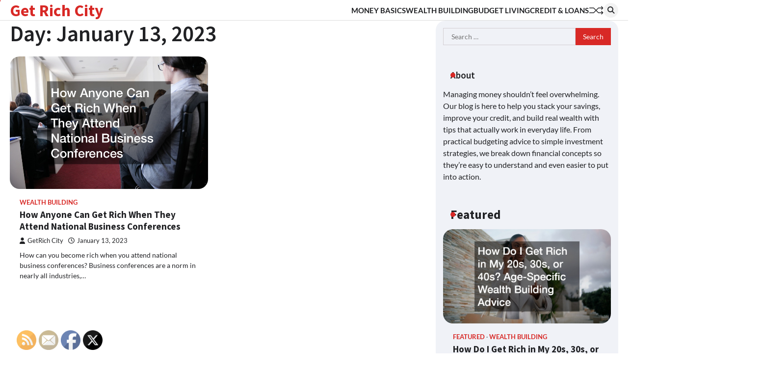

--- FILE ---
content_type: text/html; charset=UTF-8
request_url: https://getrichcity.com/2023/01/13/
body_size: 13831
content:
<!doctype html>
<html lang="en-US">
<head>
	<meta charset="UTF-8">
	<meta name="viewport" content="width=device-width, initial-scale=1">
	<link rel="profile" href="https://gmpg.org/xfn/11">

	<meta name='robots' content='noindex, follow' />

	<!-- This site is optimized with the Yoast SEO plugin v26.8 - https://yoast.com/product/yoast-seo-wordpress/ -->
	<title>January 13, 2023 - Get Rich City</title>
	<meta property="og:locale" content="en_US" />
	<meta property="og:type" content="website" />
	<meta property="og:title" content="January 13, 2023 - Get Rich City" />
	<meta property="og:url" content="https://getrichcity.com/2023/01/13/" />
	<meta property="og:site_name" content="Get Rich City" />
	<meta name="twitter:card" content="summary_large_image" />
	<!-- / Yoast SEO plugin. -->


<link rel="alternate" type="application/rss+xml" title="Get Rich City &raquo; Feed" href="https://getrichcity.com/feed/" />
<style id='wp-img-auto-sizes-contain-inline-css'>
img:is([sizes=auto i],[sizes^="auto," i]){contain-intrinsic-size:3000px 1500px}
/*# sourceURL=wp-img-auto-sizes-contain-inline-css */
</style>
<style id='wp-emoji-styles-inline-css'>

	img.wp-smiley, img.emoji {
		display: inline !important;
		border: none !important;
		box-shadow: none !important;
		height: 1em !important;
		width: 1em !important;
		margin: 0 0.07em !important;
		vertical-align: -0.1em !important;
		background: none !important;
		padding: 0 !important;
	}
/*# sourceURL=wp-emoji-styles-inline-css */
</style>
<style id='wp-block-library-inline-css'>
:root{--wp-block-synced-color:#7a00df;--wp-block-synced-color--rgb:122,0,223;--wp-bound-block-color:var(--wp-block-synced-color);--wp-editor-canvas-background:#ddd;--wp-admin-theme-color:#007cba;--wp-admin-theme-color--rgb:0,124,186;--wp-admin-theme-color-darker-10:#006ba1;--wp-admin-theme-color-darker-10--rgb:0,107,160.5;--wp-admin-theme-color-darker-20:#005a87;--wp-admin-theme-color-darker-20--rgb:0,90,135;--wp-admin-border-width-focus:2px}@media (min-resolution:192dpi){:root{--wp-admin-border-width-focus:1.5px}}.wp-element-button{cursor:pointer}:root .has-very-light-gray-background-color{background-color:#eee}:root .has-very-dark-gray-background-color{background-color:#313131}:root .has-very-light-gray-color{color:#eee}:root .has-very-dark-gray-color{color:#313131}:root .has-vivid-green-cyan-to-vivid-cyan-blue-gradient-background{background:linear-gradient(135deg,#00d084,#0693e3)}:root .has-purple-crush-gradient-background{background:linear-gradient(135deg,#34e2e4,#4721fb 50%,#ab1dfe)}:root .has-hazy-dawn-gradient-background{background:linear-gradient(135deg,#faaca8,#dad0ec)}:root .has-subdued-olive-gradient-background{background:linear-gradient(135deg,#fafae1,#67a671)}:root .has-atomic-cream-gradient-background{background:linear-gradient(135deg,#fdd79a,#004a59)}:root .has-nightshade-gradient-background{background:linear-gradient(135deg,#330968,#31cdcf)}:root .has-midnight-gradient-background{background:linear-gradient(135deg,#020381,#2874fc)}:root{--wp--preset--font-size--normal:16px;--wp--preset--font-size--huge:42px}.has-regular-font-size{font-size:1em}.has-larger-font-size{font-size:2.625em}.has-normal-font-size{font-size:var(--wp--preset--font-size--normal)}.has-huge-font-size{font-size:var(--wp--preset--font-size--huge)}.has-text-align-center{text-align:center}.has-text-align-left{text-align:left}.has-text-align-right{text-align:right}.has-fit-text{white-space:nowrap!important}#end-resizable-editor-section{display:none}.aligncenter{clear:both}.items-justified-left{justify-content:flex-start}.items-justified-center{justify-content:center}.items-justified-right{justify-content:flex-end}.items-justified-space-between{justify-content:space-between}.screen-reader-text{border:0;clip-path:inset(50%);height:1px;margin:-1px;overflow:hidden;padding:0;position:absolute;width:1px;word-wrap:normal!important}.screen-reader-text:focus{background-color:#ddd;clip-path:none;color:#444;display:block;font-size:1em;height:auto;left:5px;line-height:normal;padding:15px 23px 14px;text-decoration:none;top:5px;width:auto;z-index:100000}html :where(.has-border-color){border-style:solid}html :where([style*=border-top-color]){border-top-style:solid}html :where([style*=border-right-color]){border-right-style:solid}html :where([style*=border-bottom-color]){border-bottom-style:solid}html :where([style*=border-left-color]){border-left-style:solid}html :where([style*=border-width]){border-style:solid}html :where([style*=border-top-width]){border-top-style:solid}html :where([style*=border-right-width]){border-right-style:solid}html :where([style*=border-bottom-width]){border-bottom-style:solid}html :where([style*=border-left-width]){border-left-style:solid}html :where(img[class*=wp-image-]){height:auto;max-width:100%}:where(figure){margin:0 0 1em}html :where(.is-position-sticky){--wp-admin--admin-bar--position-offset:var(--wp-admin--admin-bar--height,0px)}@media screen and (max-width:600px){html :where(.is-position-sticky){--wp-admin--admin-bar--position-offset:0px}}

/*# sourceURL=wp-block-library-inline-css */
</style><style id='wp-block-heading-inline-css'>
h1:where(.wp-block-heading).has-background,h2:where(.wp-block-heading).has-background,h3:where(.wp-block-heading).has-background,h4:where(.wp-block-heading).has-background,h5:where(.wp-block-heading).has-background,h6:where(.wp-block-heading).has-background{padding:1.25em 2.375em}h1.has-text-align-left[style*=writing-mode]:where([style*=vertical-lr]),h1.has-text-align-right[style*=writing-mode]:where([style*=vertical-rl]),h2.has-text-align-left[style*=writing-mode]:where([style*=vertical-lr]),h2.has-text-align-right[style*=writing-mode]:where([style*=vertical-rl]),h3.has-text-align-left[style*=writing-mode]:where([style*=vertical-lr]),h3.has-text-align-right[style*=writing-mode]:where([style*=vertical-rl]),h4.has-text-align-left[style*=writing-mode]:where([style*=vertical-lr]),h4.has-text-align-right[style*=writing-mode]:where([style*=vertical-rl]),h5.has-text-align-left[style*=writing-mode]:where([style*=vertical-lr]),h5.has-text-align-right[style*=writing-mode]:where([style*=vertical-rl]),h6.has-text-align-left[style*=writing-mode]:where([style*=vertical-lr]),h6.has-text-align-right[style*=writing-mode]:where([style*=vertical-rl]){rotate:180deg}
/*# sourceURL=https://getrichcity.com/wp-includes/blocks/heading/style.min.css */
</style>
<style id='wp-block-paragraph-inline-css'>
.is-small-text{font-size:.875em}.is-regular-text{font-size:1em}.is-large-text{font-size:2.25em}.is-larger-text{font-size:3em}.has-drop-cap:not(:focus):first-letter{float:left;font-size:8.4em;font-style:normal;font-weight:100;line-height:.68;margin:.05em .1em 0 0;text-transform:uppercase}body.rtl .has-drop-cap:not(:focus):first-letter{float:none;margin-left:.1em}p.has-drop-cap.has-background{overflow:hidden}:root :where(p.has-background){padding:1.25em 2.375em}:where(p.has-text-color:not(.has-link-color)) a{color:inherit}p.has-text-align-left[style*="writing-mode:vertical-lr"],p.has-text-align-right[style*="writing-mode:vertical-rl"]{rotate:180deg}
/*# sourceURL=https://getrichcity.com/wp-includes/blocks/paragraph/style.min.css */
</style>
<style id='global-styles-inline-css'>
:root{--wp--preset--aspect-ratio--square: 1;--wp--preset--aspect-ratio--4-3: 4/3;--wp--preset--aspect-ratio--3-4: 3/4;--wp--preset--aspect-ratio--3-2: 3/2;--wp--preset--aspect-ratio--2-3: 2/3;--wp--preset--aspect-ratio--16-9: 16/9;--wp--preset--aspect-ratio--9-16: 9/16;--wp--preset--color--black: #000000;--wp--preset--color--cyan-bluish-gray: #abb8c3;--wp--preset--color--white: #ffffff;--wp--preset--color--pale-pink: #f78da7;--wp--preset--color--vivid-red: #cf2e2e;--wp--preset--color--luminous-vivid-orange: #ff6900;--wp--preset--color--luminous-vivid-amber: #fcb900;--wp--preset--color--light-green-cyan: #7bdcb5;--wp--preset--color--vivid-green-cyan: #00d084;--wp--preset--color--pale-cyan-blue: #8ed1fc;--wp--preset--color--vivid-cyan-blue: #0693e3;--wp--preset--color--vivid-purple: #9b51e0;--wp--preset--gradient--vivid-cyan-blue-to-vivid-purple: linear-gradient(135deg,rgb(6,147,227) 0%,rgb(155,81,224) 100%);--wp--preset--gradient--light-green-cyan-to-vivid-green-cyan: linear-gradient(135deg,rgb(122,220,180) 0%,rgb(0,208,130) 100%);--wp--preset--gradient--luminous-vivid-amber-to-luminous-vivid-orange: linear-gradient(135deg,rgb(252,185,0) 0%,rgb(255,105,0) 100%);--wp--preset--gradient--luminous-vivid-orange-to-vivid-red: linear-gradient(135deg,rgb(255,105,0) 0%,rgb(207,46,46) 100%);--wp--preset--gradient--very-light-gray-to-cyan-bluish-gray: linear-gradient(135deg,rgb(238,238,238) 0%,rgb(169,184,195) 100%);--wp--preset--gradient--cool-to-warm-spectrum: linear-gradient(135deg,rgb(74,234,220) 0%,rgb(151,120,209) 20%,rgb(207,42,186) 40%,rgb(238,44,130) 60%,rgb(251,105,98) 80%,rgb(254,248,76) 100%);--wp--preset--gradient--blush-light-purple: linear-gradient(135deg,rgb(255,206,236) 0%,rgb(152,150,240) 100%);--wp--preset--gradient--blush-bordeaux: linear-gradient(135deg,rgb(254,205,165) 0%,rgb(254,45,45) 50%,rgb(107,0,62) 100%);--wp--preset--gradient--luminous-dusk: linear-gradient(135deg,rgb(255,203,112) 0%,rgb(199,81,192) 50%,rgb(65,88,208) 100%);--wp--preset--gradient--pale-ocean: linear-gradient(135deg,rgb(255,245,203) 0%,rgb(182,227,212) 50%,rgb(51,167,181) 100%);--wp--preset--gradient--electric-grass: linear-gradient(135deg,rgb(202,248,128) 0%,rgb(113,206,126) 100%);--wp--preset--gradient--midnight: linear-gradient(135deg,rgb(2,3,129) 0%,rgb(40,116,252) 100%);--wp--preset--font-size--small: 13px;--wp--preset--font-size--medium: 20px;--wp--preset--font-size--large: 36px;--wp--preset--font-size--x-large: 42px;--wp--preset--spacing--20: 0.44rem;--wp--preset--spacing--30: 0.67rem;--wp--preset--spacing--40: 1rem;--wp--preset--spacing--50: 1.5rem;--wp--preset--spacing--60: 2.25rem;--wp--preset--spacing--70: 3.38rem;--wp--preset--spacing--80: 5.06rem;--wp--preset--shadow--natural: 6px 6px 9px rgba(0, 0, 0, 0.2);--wp--preset--shadow--deep: 12px 12px 50px rgba(0, 0, 0, 0.4);--wp--preset--shadow--sharp: 6px 6px 0px rgba(0, 0, 0, 0.2);--wp--preset--shadow--outlined: 6px 6px 0px -3px rgb(255, 255, 255), 6px 6px rgb(0, 0, 0);--wp--preset--shadow--crisp: 6px 6px 0px rgb(0, 0, 0);}:where(.is-layout-flex){gap: 0.5em;}:where(.is-layout-grid){gap: 0.5em;}body .is-layout-flex{display: flex;}.is-layout-flex{flex-wrap: wrap;align-items: center;}.is-layout-flex > :is(*, div){margin: 0;}body .is-layout-grid{display: grid;}.is-layout-grid > :is(*, div){margin: 0;}:where(.wp-block-columns.is-layout-flex){gap: 2em;}:where(.wp-block-columns.is-layout-grid){gap: 2em;}:where(.wp-block-post-template.is-layout-flex){gap: 1.25em;}:where(.wp-block-post-template.is-layout-grid){gap: 1.25em;}.has-black-color{color: var(--wp--preset--color--black) !important;}.has-cyan-bluish-gray-color{color: var(--wp--preset--color--cyan-bluish-gray) !important;}.has-white-color{color: var(--wp--preset--color--white) !important;}.has-pale-pink-color{color: var(--wp--preset--color--pale-pink) !important;}.has-vivid-red-color{color: var(--wp--preset--color--vivid-red) !important;}.has-luminous-vivid-orange-color{color: var(--wp--preset--color--luminous-vivid-orange) !important;}.has-luminous-vivid-amber-color{color: var(--wp--preset--color--luminous-vivid-amber) !important;}.has-light-green-cyan-color{color: var(--wp--preset--color--light-green-cyan) !important;}.has-vivid-green-cyan-color{color: var(--wp--preset--color--vivid-green-cyan) !important;}.has-pale-cyan-blue-color{color: var(--wp--preset--color--pale-cyan-blue) !important;}.has-vivid-cyan-blue-color{color: var(--wp--preset--color--vivid-cyan-blue) !important;}.has-vivid-purple-color{color: var(--wp--preset--color--vivid-purple) !important;}.has-black-background-color{background-color: var(--wp--preset--color--black) !important;}.has-cyan-bluish-gray-background-color{background-color: var(--wp--preset--color--cyan-bluish-gray) !important;}.has-white-background-color{background-color: var(--wp--preset--color--white) !important;}.has-pale-pink-background-color{background-color: var(--wp--preset--color--pale-pink) !important;}.has-vivid-red-background-color{background-color: var(--wp--preset--color--vivid-red) !important;}.has-luminous-vivid-orange-background-color{background-color: var(--wp--preset--color--luminous-vivid-orange) !important;}.has-luminous-vivid-amber-background-color{background-color: var(--wp--preset--color--luminous-vivid-amber) !important;}.has-light-green-cyan-background-color{background-color: var(--wp--preset--color--light-green-cyan) !important;}.has-vivid-green-cyan-background-color{background-color: var(--wp--preset--color--vivid-green-cyan) !important;}.has-pale-cyan-blue-background-color{background-color: var(--wp--preset--color--pale-cyan-blue) !important;}.has-vivid-cyan-blue-background-color{background-color: var(--wp--preset--color--vivid-cyan-blue) !important;}.has-vivid-purple-background-color{background-color: var(--wp--preset--color--vivid-purple) !important;}.has-black-border-color{border-color: var(--wp--preset--color--black) !important;}.has-cyan-bluish-gray-border-color{border-color: var(--wp--preset--color--cyan-bluish-gray) !important;}.has-white-border-color{border-color: var(--wp--preset--color--white) !important;}.has-pale-pink-border-color{border-color: var(--wp--preset--color--pale-pink) !important;}.has-vivid-red-border-color{border-color: var(--wp--preset--color--vivid-red) !important;}.has-luminous-vivid-orange-border-color{border-color: var(--wp--preset--color--luminous-vivid-orange) !important;}.has-luminous-vivid-amber-border-color{border-color: var(--wp--preset--color--luminous-vivid-amber) !important;}.has-light-green-cyan-border-color{border-color: var(--wp--preset--color--light-green-cyan) !important;}.has-vivid-green-cyan-border-color{border-color: var(--wp--preset--color--vivid-green-cyan) !important;}.has-pale-cyan-blue-border-color{border-color: var(--wp--preset--color--pale-cyan-blue) !important;}.has-vivid-cyan-blue-border-color{border-color: var(--wp--preset--color--vivid-cyan-blue) !important;}.has-vivid-purple-border-color{border-color: var(--wp--preset--color--vivid-purple) !important;}.has-vivid-cyan-blue-to-vivid-purple-gradient-background{background: var(--wp--preset--gradient--vivid-cyan-blue-to-vivid-purple) !important;}.has-light-green-cyan-to-vivid-green-cyan-gradient-background{background: var(--wp--preset--gradient--light-green-cyan-to-vivid-green-cyan) !important;}.has-luminous-vivid-amber-to-luminous-vivid-orange-gradient-background{background: var(--wp--preset--gradient--luminous-vivid-amber-to-luminous-vivid-orange) !important;}.has-luminous-vivid-orange-to-vivid-red-gradient-background{background: var(--wp--preset--gradient--luminous-vivid-orange-to-vivid-red) !important;}.has-very-light-gray-to-cyan-bluish-gray-gradient-background{background: var(--wp--preset--gradient--very-light-gray-to-cyan-bluish-gray) !important;}.has-cool-to-warm-spectrum-gradient-background{background: var(--wp--preset--gradient--cool-to-warm-spectrum) !important;}.has-blush-light-purple-gradient-background{background: var(--wp--preset--gradient--blush-light-purple) !important;}.has-blush-bordeaux-gradient-background{background: var(--wp--preset--gradient--blush-bordeaux) !important;}.has-luminous-dusk-gradient-background{background: var(--wp--preset--gradient--luminous-dusk) !important;}.has-pale-ocean-gradient-background{background: var(--wp--preset--gradient--pale-ocean) !important;}.has-electric-grass-gradient-background{background: var(--wp--preset--gradient--electric-grass) !important;}.has-midnight-gradient-background{background: var(--wp--preset--gradient--midnight) !important;}.has-small-font-size{font-size: var(--wp--preset--font-size--small) !important;}.has-medium-font-size{font-size: var(--wp--preset--font-size--medium) !important;}.has-large-font-size{font-size: var(--wp--preset--font-size--large) !important;}.has-x-large-font-size{font-size: var(--wp--preset--font-size--x-large) !important;}
/*# sourceURL=global-styles-inline-css */
</style>

<style id='classic-theme-styles-inline-css'>
/*! This file is auto-generated */
.wp-block-button__link{color:#fff;background-color:#32373c;border-radius:9999px;box-shadow:none;text-decoration:none;padding:calc(.667em + 2px) calc(1.333em + 2px);font-size:1.125em}.wp-block-file__button{background:#32373c;color:#fff;text-decoration:none}
/*# sourceURL=/wp-includes/css/classic-themes.min.css */
</style>
<link rel='stylesheet' id='SFSImainCss-css' href='https://getrichcity.com/wp-content/plugins/ultimate-social-media-icons/css/sfsi-style.css?ver=2.9.6' media='all' />
<link rel='stylesheet' id='flash-news-slick-style-css' href='https://getrichcity.com/wp-content/themes/flash-news/assets/css/slick.min.css?ver=1.8.1' media='all' />
<link rel='stylesheet' id='flash-news-fontawesome-style-css' href='https://getrichcity.com/wp-content/themes/flash-news/assets/css/fontawesome.min.css?ver=6.4.2' media='all' />
<link rel='stylesheet' id='flash-news-google-fonts-css' href='https://getrichcity.com/wp-content/fonts/25b629aa622ed534aa40cbdddd5450f9.css' media='all' />
<link rel='stylesheet' id='flash-news-style-css' href='https://getrichcity.com/wp-content/themes/flash-news/style.css?ver=1.1.2' media='all' />
<style id='flash-news-style-inline-css'>

    /* Color */
    :root {
        --header-text-color: #d82926;
    }
    
    /* Typograhpy */
    :root {
        --font-heading: "Source Sans Pro", serif;
        --font-main: -apple-system, BlinkMacSystemFont,"Lato", "Segoe UI", Roboto, Oxygen-Sans, Ubuntu, Cantarell, "Helvetica Neue", sans-serif;
    }

    body,
	button, input, select, optgroup, textarea {
        font-family: "Lato", serif;
	}

	.site-title a {
        font-family: "Source Sans Pro", serif;
	}
    
	.site-description {
        font-family: "Lato", serif;
	}
    
/*# sourceURL=flash-news-style-inline-css */
</style>
<script src="https://getrichcity.com/wp-includes/js/jquery/jquery.min.js?ver=3.7.1" id="jquery-core-js"></script>
<script src="https://getrichcity.com/wp-includes/js/jquery/jquery-migrate.min.js?ver=3.4.1" id="jquery-migrate-js"></script>
<link rel="https://api.w.org/" href="https://getrichcity.com/wp-json/" /><link rel="EditURI" type="application/rsd+xml" title="RSD" href="https://getrichcity.com/xmlrpc.php?rsd" />
<meta name="generator" content="WordPress 6.9" />
<meta name="follow.[base64]" content="y3Y34j9ESRWRnLgfaKfE"/>
<style type="text/css" id="breadcrumb-trail-css">.trail-items li::after {content: "/";}</style>
<meta name="generator" content="speculation-rules 1.6.0">
</head>

<body data-rsssl=1 class="archive date wp-embed-responsive wp-theme-flash-news sfsi_actvite_theme_default hfeed right-sidebar light-theme">
		<div class="ascendoor-page-progress"></div>
	<div id="page" class="site ascendoor-site-wrapper">
		<a class="skip-link screen-reader-text" href="#primary">Skip to content</a>
		<div id="loader">
			<div class="loader-container">
				<div id="preloader loader-1">
					<div class="dot"></div>
				</div>
			</div>
		</div>
		<header id="masthead" class="site-header">
									<div class="middle-bottom-header " style="background-image: url('')">
				<div class="middle-header-part">
					<div class="ascendoor-wrapper">
						<div class="middle-header-wrapper">
							<div class="site-branding">
																<div class="site-identity">
																			<p class="site-title"><a href="https://getrichcity.com/" rel="home">Get Rich City</a></p>
																		</div>
							</div><!-- .site-branding -->
							<div class="middle-header-navigation">
								<div class="navigation-part">
									<nav id="site-navigation" class="main-navigation">
										<button class="menu-toggle" aria-controls="primary-menu" aria-expanded="false">
											<span></span>
											<span></span>
											<span></span>
										</button>
										<div class="main-navigation-links">
											<div class="menu-home-container"><ul id="menu-home" class="menu"><li id="menu-item-1373" class="menu-item menu-item-type-taxonomy menu-item-object-category menu-item-1373"><a href="https://getrichcity.com/category/money-basics/">Money Basics</a></li>
<li id="menu-item-1374" class="menu-item menu-item-type-taxonomy menu-item-object-category menu-item-1374"><a href="https://getrichcity.com/category/wealth-building/">Wealth Building</a></li>
<li id="menu-item-1375" class="menu-item menu-item-type-taxonomy menu-item-object-category menu-item-1375"><a href="https://getrichcity.com/category/budget-living/">Budget Living</a></li>
<li id="menu-item-1376" class="menu-item menu-item-type-taxonomy menu-item-object-category menu-item-1376"><a href="https://getrichcity.com/category/credit-loans/">Credit &amp; Loans</a></li>
</ul></div>										</div>
									</nav><!-- #site-navigation -->
								</div>
								<div class="bottom-header-right-part">
									<div class="ramdom-post">
																						<a href="https://getrichcity.com/2018/06/17/how-the-sec-plays-an-important-role-in-america-chinese-trade-relations/" data-title="View Random Post">
													<svg xmlns="http://www.w3.org/2000/svg" x="0px" y="0px" viewBox="0 0 100 100">
														<polyline class="line arrow-end top" points="5.6,34.2 33.2,34.4 65.6,66.8 93.4,66.3 "/>
														<polyline class="line arrow-end bottom" points="5.6,66.8 33.2,66.6 65.6,34.2 93.4,34.7 "/>
														<polyline class="line" points="85.9,24.5 95.4,34.2 86.6,43.5 "/>
														<polyline class="line" points="85.9,56.5 95.4,66.2 86.6,75.5 "/>
													</svg>
												</a>
																					</div>
									<div class="header-search">
										<div class="header-search-wrap">
											<a href="#" title="Search" class="header-search-icon">
												<i class="fa fa-search"></i>
											</a>
											<div class="header-search-form">
												<form role="search" method="get" class="search-form" action="https://getrichcity.com/">
				<label>
					<span class="screen-reader-text">Search for:</span>
					<input type="search" class="search-field" placeholder="Search &hellip;" value="" name="s" />
				</label>
				<input type="submit" class="search-submit" value="Search" />
			</form>											</div>
										</div>
									</div>
								</div>
							</div>
						</div>
					</div>
				</div>
			</div>
		</header><!-- #masthead -->

			<div id="content" class="site-content">
			<div class="ascendoor-wrapper">
				<div class="ascendoor-page">
				<main id="primary" class="site-main">
			<header class="page-header">
			<h1 class="page-title">Day: <span>January 13, 2023</span></h1>		</header><!-- .page-header -->
		<div class="magazine-archive-layout grid-layout grid-column-2">
			
<article id="post-1138" class="post-1138 post type-post status-publish format-standard has-post-thumbnail hentry category-wealth-building">
	<div class="mag-post-single">
		<div class="mag-post-img">
			
			<a class="post-thumbnail" href="https://getrichcity.com/2023/01/13/how-anyone-can-get-rich-when-they-attend-national-business-conferences/" aria-hidden="true">
				<img width="800" height="534" src="https://getrichcity.com/wp-content/uploads/2023/01/324689.jpg" class="attachment-post-thumbnail size-post-thumbnail wp-post-image" alt="How Anyone Can Get Rich When They Attend National Business Conferences" decoding="async" fetchpriority="high" srcset="https://getrichcity.com/wp-content/uploads/2023/01/324689.jpg 800w, https://getrichcity.com/wp-content/uploads/2023/01/324689-300x200.jpg 300w, https://getrichcity.com/wp-content/uploads/2023/01/324689-768x513.jpg 768w" sizes="(max-width: 800px) 100vw, 800px" />			</a>

					</div>
		<div class="mag-post-detail">
							<div class="mag-post-category">
					<a href="https://getrichcity.com/category/wealth-building/">Wealth Building</a>				</div>
				<h2 class="entry-title mag-post-title"><a href="https://getrichcity.com/2023/01/13/how-anyone-can-get-rich-when-they-attend-national-business-conferences/" rel="bookmark">How Anyone Can Get Rich When They Attend National Business Conferences</a></h2>			<div class="mag-post-meta">
				<span class="post-author"> <a class="url fn n" href="https://getrichcity.com/author/finance-tips/"><i class="fas fa-user"></i>GetRich City</a></span><span class="post-date"><a href="https://getrichcity.com/2023/01/13/how-anyone-can-get-rich-when-they-attend-national-business-conferences/" rel="bookmark"><i class="far fa-clock"></i><time class="entry-date published" datetime="2023-01-13T00:21:42+00:00">January 13, 2023</time><time class="updated" datetime="2025-12-22T15:29:37+00:00">December 22, 2025</time></a></span>			</div>
			<div class="mag-post-excerpt">
				<p>How can you become rich when you attend national business conferences? Business conferences are a norm in nearly all industries,&hellip;</p>
			</div>
		</div>	
	</div>
</article><!-- #post-1138 -->
		</div>
		</main><!-- #main -->

<aside id="secondary" class="widget-area">
	<div class="secondary-widgets-section-inside">
		<section id="search-2" class="widget widget_search"><form role="search" method="get" class="search-form" action="https://getrichcity.com/">
				<label>
					<span class="screen-reader-text">Search for:</span>
					<input type="search" class="search-field" placeholder="Search &hellip;" value="" name="s" />
				</label>
				<input type="submit" class="search-submit" value="Search" />
			</form></section><section id="block-6" class="widget widget_block"><h2 class="widget-title"><span>About</span></h2><div class="wp-widget-group__inner-blocks">
<p>Managing money shouldn’t feel overwhelming. Our blog is here to help you stack your savings, improve your credit, and build real wealth with tips that actually work in everyday life. From practical budgeting advice to simple investment strategies, we break down financial concepts so they’re easy to understand and even easier to put into action.</p>
</div></section><section id="flash_news_posts_list_widget-3" class="widget ascendoor-widget magazine-list-section style-1">			<div class="section-header">
				<h2 class="widget-title"><span>Featured</span></h2>			</div>
			<div class="magazine-section-body">
				<div class="magazine-list-section-wrapper">
												<div class="mag-post-single has-image list-design">
								<div class="mag-post-img">
									<a href="https://getrichcity.com/2025/08/04/how-do-i-get-rich-in-my-20s-30s-or-40s-age-specific-wealth-building-advice/">
										<img width="800" height="450" src="https://getrichcity.com/wp-content/uploads/2025/08/4761_4090_350910727_4-1.jpg" class="attachment-post-thumbnail size-post-thumbnail wp-post-image" alt="a rich-looking woman" decoding="async" loading="lazy" srcset="https://getrichcity.com/wp-content/uploads/2025/08/4761_4090_350910727_4-1.jpg 800w, https://getrichcity.com/wp-content/uploads/2025/08/4761_4090_350910727_4-1-300x169.jpg 300w, https://getrichcity.com/wp-content/uploads/2025/08/4761_4090_350910727_4-1-768x432.jpg 768w" sizes="auto, (max-width: 800px) 100vw, 800px" />									</a>
								</div>
								<div class="mag-post-detail">
									<div class="mag-post-category">
										<a href="https://getrichcity.com/category/featured/" style="color: #d82926;">Featured</a><a href="https://getrichcity.com/category/wealth-building/">Wealth Building</a>									</div>
									<h3 class="mag-post-title">
										<a href="https://getrichcity.com/2025/08/04/how-do-i-get-rich-in-my-20s-30s-or-40s-age-specific-wealth-building-advice/">How Do I Get Rich in My 20s, 30s, or 40s? Age-Specific Wealth Building Advice</a>
									</h3>
									<div class="mag-post-meta">
										<span class="post-author">
											<a href="https://getrichcity.com/author/finance-tips/"><i class="fas fa-user"></i>GetRich City</a>
										</span>
										<span class="post-date">
											<a href="https://getrichcity.com/2025/08/04/how-do-i-get-rich-in-my-20s-30s-or-40s-age-specific-wealth-building-advice/"><i class="far fa-clock"></i>August 4, 2025</a>
										</span>
									</div>
									<div class="mag-post-excerpt">
										<p>Building wealth is a lifelong journey, but your strategy should evolve with your age. Whether you&#039;re in your 20s trying to find your financial footing, in your 30s managing both&hellip;</p>
									</div>
								</div>
							</div>
														<div class="mag-post-single has-image list-design">
								<div class="mag-post-img">
									<a href="https://getrichcity.com/2025/08/04/what-is-the-best-way-to-get-rich-a-financial-advisors-blueprint-to-making-great-money/">
										<img width="800" height="450" src="https://getrichcity.com/wp-content/uploads/2025/08/4761_4090_351496806_1.jpg" class="attachment-post-thumbnail size-post-thumbnail wp-post-image" alt="a wealthy man flying in a private jet" decoding="async" loading="lazy" srcset="https://getrichcity.com/wp-content/uploads/2025/08/4761_4090_351496806_1.jpg 800w, https://getrichcity.com/wp-content/uploads/2025/08/4761_4090_351496806_1-300x169.jpg 300w, https://getrichcity.com/wp-content/uploads/2025/08/4761_4090_351496806_1-768x432.jpg 768w" sizes="auto, (max-width: 800px) 100vw, 800px" />									</a>
								</div>
								<div class="mag-post-detail">
									<div class="mag-post-category">
										<a href="https://getrichcity.com/category/featured/" style="color: #d82926;">Featured</a><a href="https://getrichcity.com/category/wealth-building/">Wealth Building</a>									</div>
									<h3 class="mag-post-title">
										<a href="https://getrichcity.com/2025/08/04/what-is-the-best-way-to-get-rich-a-financial-advisors-blueprint-to-making-great-money/">What Is the Best Way to Get Rich? A Financial Advisor’s Blueprint to Making Great Money</a>
									</h3>
									<div class="mag-post-meta">
										<span class="post-author">
											<a href="https://getrichcity.com/author/finance-tips/"><i class="fas fa-user"></i>GetRich City</a>
										</span>
										<span class="post-date">
											<a href="https://getrichcity.com/2025/08/04/what-is-the-best-way-to-get-rich-a-financial-advisors-blueprint-to-making-great-money/"><i class="far fa-clock"></i>August 4, 2025</a>
										</span>
									</div>
									<div class="mag-post-excerpt">
										<p>The question, “What is the best way to get rich?” has crossed nearly everyone’s mind at some point. For some, it’s about escaping the paycheck-to-paycheck cycle. For others, it&#039;s the&hellip;</p>
									</div>
								</div>
							</div>
											</div>
			</div>
			</section><section id="block-7" class="widget widget_block widget_text">
<p></p>
</section>
		<section id="recent-posts-2" class="widget widget_recent_entries">
		<h2 class="widget-title"><span>Recent Posts</span></h2>
		<ul>
											<li>
					<a href="https://getrichcity.com/2026/01/19/what-is-personal-financial-literacy-key-concepts-you-need-to-know/">What Is Personal Financial Literacy? Key Concepts You Need to Know</a>
									</li>
											<li>
					<a href="https://getrichcity.com/2026/01/19/financial-literacy-terms-you-need-to-know-for-wealth-building-and-retirement-planning/">Financial Literacy Terms You Need to Know for Wealth Building and Retirement Planning</a>
									</li>
											<li>
					<a href="https://getrichcity.com/2025/12/23/how-to-use-life-insurance-to-build-wealth-a-step-by-step-guide-for-long-term-investors/">How to Use Life Insurance to Build Wealth: A Step-by-Step Guide for Long-Term Investors</a>
									</li>
											<li>
					<a href="https://getrichcity.com/2025/12/23/understanding-asset-classes-which-are-the-best-assets-to-build-wealth-over-time/">Understanding Asset Classes: Which are the Best Assets to Build Wealth Over Time?</a>
									</li>
											<li>
					<a href="https://getrichcity.com/2025/10/03/strategies-to-help-you-succeed-at-local-auctions/">Strategies to Help You Succeed at Local Auctions</a>
									</li>
					</ul>

		</section><section id="archives-2" class="widget widget_archive"><h2 class="widget-title"><span>Archives</span></h2>		<label class="screen-reader-text" for="archives-dropdown-2">Archives</label>
		<select id="archives-dropdown-2" name="archive-dropdown">
			
			<option value="">Select Month</option>
				<option value='https://getrichcity.com/2026/01/'> January 2026 </option>
	<option value='https://getrichcity.com/2025/12/'> December 2025 </option>
	<option value='https://getrichcity.com/2025/10/'> October 2025 </option>
	<option value='https://getrichcity.com/2025/09/'> September 2025 </option>
	<option value='https://getrichcity.com/2025/08/'> August 2025 </option>
	<option value='https://getrichcity.com/2025/03/'> March 2025 </option>
	<option value='https://getrichcity.com/2025/02/'> February 2025 </option>
	<option value='https://getrichcity.com/2025/01/'> January 2025 </option>
	<option value='https://getrichcity.com/2024/12/'> December 2024 </option>
	<option value='https://getrichcity.com/2024/11/'> November 2024 </option>
	<option value='https://getrichcity.com/2024/10/'> October 2024 </option>
	<option value='https://getrichcity.com/2024/09/'> September 2024 </option>
	<option value='https://getrichcity.com/2024/08/'> August 2024 </option>
	<option value='https://getrichcity.com/2024/07/'> July 2024 </option>
	<option value='https://getrichcity.com/2024/06/'> June 2024 </option>
	<option value='https://getrichcity.com/2024/05/'> May 2024 </option>
	<option value='https://getrichcity.com/2024/04/'> April 2024 </option>
	<option value='https://getrichcity.com/2024/02/'> February 2024 </option>
	<option value='https://getrichcity.com/2023/11/'> November 2023 </option>
	<option value='https://getrichcity.com/2023/10/'> October 2023 </option>
	<option value='https://getrichcity.com/2023/09/'> September 2023 </option>
	<option value='https://getrichcity.com/2023/08/'> August 2023 </option>
	<option value='https://getrichcity.com/2023/06/'> June 2023 </option>
	<option value='https://getrichcity.com/2023/05/'> May 2023 </option>
	<option value='https://getrichcity.com/2023/04/'> April 2023 </option>
	<option value='https://getrichcity.com/2023/03/'> March 2023 </option>
	<option value='https://getrichcity.com/2023/02/'> February 2023 </option>
	<option value='https://getrichcity.com/2023/01/' selected='selected'> January 2023 </option>
	<option value='https://getrichcity.com/2022/11/'> November 2022 </option>
	<option value='https://getrichcity.com/2022/10/'> October 2022 </option>
	<option value='https://getrichcity.com/2022/09/'> September 2022 </option>
	<option value='https://getrichcity.com/2022/08/'> August 2022 </option>
	<option value='https://getrichcity.com/2022/07/'> July 2022 </option>
	<option value='https://getrichcity.com/2022/06/'> June 2022 </option>
	<option value='https://getrichcity.com/2022/05/'> May 2022 </option>
	<option value='https://getrichcity.com/2022/04/'> April 2022 </option>
	<option value='https://getrichcity.com/2022/03/'> March 2022 </option>
	<option value='https://getrichcity.com/2022/02/'> February 2022 </option>
	<option value='https://getrichcity.com/2022/01/'> January 2022 </option>
	<option value='https://getrichcity.com/2021/12/'> December 2021 </option>
	<option value='https://getrichcity.com/2021/09/'> September 2021 </option>
	<option value='https://getrichcity.com/2021/08/'> August 2021 </option>
	<option value='https://getrichcity.com/2021/07/'> July 2021 </option>
	<option value='https://getrichcity.com/2021/05/'> May 2021 </option>
	<option value='https://getrichcity.com/2021/01/'> January 2021 </option>
	<option value='https://getrichcity.com/2020/11/'> November 2020 </option>
	<option value='https://getrichcity.com/2020/10/'> October 2020 </option>
	<option value='https://getrichcity.com/2020/09/'> September 2020 </option>
	<option value='https://getrichcity.com/2020/08/'> August 2020 </option>
	<option value='https://getrichcity.com/2020/07/'> July 2020 </option>
	<option value='https://getrichcity.com/2020/06/'> June 2020 </option>
	<option value='https://getrichcity.com/2020/05/'> May 2020 </option>
	<option value='https://getrichcity.com/2020/02/'> February 2020 </option>
	<option value='https://getrichcity.com/2020/01/'> January 2020 </option>
	<option value='https://getrichcity.com/2019/12/'> December 2019 </option>
	<option value='https://getrichcity.com/2019/11/'> November 2019 </option>
	<option value='https://getrichcity.com/2019/09/'> September 2019 </option>
	<option value='https://getrichcity.com/2019/08/'> August 2019 </option>
	<option value='https://getrichcity.com/2019/07/'> July 2019 </option>
	<option value='https://getrichcity.com/2019/06/'> June 2019 </option>
	<option value='https://getrichcity.com/2019/05/'> May 2019 </option>
	<option value='https://getrichcity.com/2019/03/'> March 2019 </option>
	<option value='https://getrichcity.com/2019/02/'> February 2019 </option>
	<option value='https://getrichcity.com/2019/01/'> January 2019 </option>
	<option value='https://getrichcity.com/2018/11/'> November 2018 </option>
	<option value='https://getrichcity.com/2018/10/'> October 2018 </option>
	<option value='https://getrichcity.com/2018/08/'> August 2018 </option>
	<option value='https://getrichcity.com/2018/07/'> July 2018 </option>
	<option value='https://getrichcity.com/2018/06/'> June 2018 </option>
	<option value='https://getrichcity.com/2018/04/'> April 2018 </option>
	<option value='https://getrichcity.com/2018/03/'> March 2018 </option>
	<option value='https://getrichcity.com/2018/02/'> February 2018 </option>
	<option value='https://getrichcity.com/2017/12/'> December 2017 </option>
	<option value='https://getrichcity.com/2017/11/'> November 2017 </option>
	<option value='https://getrichcity.com/2017/09/'> September 2017 </option>
	<option value='https://getrichcity.com/2017/08/'> August 2017 </option>
	<option value='https://getrichcity.com/2017/07/'> July 2017 </option>
	<option value='https://getrichcity.com/2017/06/'> June 2017 </option>
	<option value='https://getrichcity.com/2017/05/'> May 2017 </option>
	<option value='https://getrichcity.com/2017/04/'> April 2017 </option>
	<option value='https://getrichcity.com/2017/03/'> March 2017 </option>
	<option value='https://getrichcity.com/2016/11/'> November 2016 </option>
	<option value='https://getrichcity.com/2016/10/'> October 2016 </option>
	<option value='https://getrichcity.com/2016/09/'> September 2016 </option>
	<option value='https://getrichcity.com/2016/08/'> August 2016 </option>
	<option value='https://getrichcity.com/2016/07/'> July 2016 </option>
	<option value='https://getrichcity.com/2016/06/'> June 2016 </option>
	<option value='https://getrichcity.com/2016/05/'> May 2016 </option>
	<option value='https://getrichcity.com/2016/04/'> April 2016 </option>
	<option value='https://getrichcity.com/2016/03/'> March 2016 </option>
	<option value='https://getrichcity.com/2016/02/'> February 2016 </option>
	<option value='https://getrichcity.com/2016/01/'> January 2016 </option>
	<option value='https://getrichcity.com/2015/12/'> December 2015 </option>
	<option value='https://getrichcity.com/2015/11/'> November 2015 </option>
	<option value='https://getrichcity.com/2015/10/'> October 2015 </option>
	<option value='https://getrichcity.com/2015/09/'> September 2015 </option>
	<option value='https://getrichcity.com/2015/08/'> August 2015 </option>
	<option value='https://getrichcity.com/2015/07/'> July 2015 </option>
	<option value='https://getrichcity.com/2015/06/'> June 2015 </option>
	<option value='https://getrichcity.com/2015/05/'> May 2015 </option>
	<option value='https://getrichcity.com/2015/04/'> April 2015 </option>
	<option value='https://getrichcity.com/2015/03/'> March 2015 </option>
	<option value='https://getrichcity.com/2015/01/'> January 2015 </option>
	<option value='https://getrichcity.com/2014/12/'> December 2014 </option>
	<option value='https://getrichcity.com/2014/11/'> November 2014 </option>
	<option value='https://getrichcity.com/2014/10/'> October 2014 </option>
	<option value='https://getrichcity.com/2014/09/'> September 2014 </option>
	<option value='https://getrichcity.com/2014/08/'> August 2014 </option>
	<option value='https://getrichcity.com/2014/07/'> July 2014 </option>
	<option value='https://getrichcity.com/2012/01/'> January 2012 </option>

		</select>

			<script>
( ( dropdownId ) => {
	const dropdown = document.getElementById( dropdownId );
	function onSelectChange() {
		setTimeout( () => {
			if ( 'escape' === dropdown.dataset.lastkey ) {
				return;
			}
			if ( dropdown.value ) {
				document.location.href = dropdown.value;
			}
		}, 250 );
	}
	function onKeyUp( event ) {
		if ( 'Escape' === event.key ) {
			dropdown.dataset.lastkey = 'escape';
		} else {
			delete dropdown.dataset.lastkey;
		}
	}
	function onClick() {
		delete dropdown.dataset.lastkey;
	}
	dropdown.addEventListener( 'keyup', onKeyUp );
	dropdown.addEventListener( 'click', onClick );
	dropdown.addEventListener( 'change', onSelectChange );
})( "archives-dropdown-2" );

//# sourceURL=WP_Widget_Archives%3A%3Awidget
</script>
</section><section id="categories-2" class="widget widget_categories"><h2 class="widget-title"><span>Categories</span></h2><form action="https://getrichcity.com" method="get"><label class="screen-reader-text" for="cat">Categories</label><select  name='cat' id='cat' class='postform'>
	<option value='-1'>Select Category</option>
	<option class="level-0" value="460">Budget Living</option>
	<option class="level-0" value="461">Credit &amp; Loans</option>
	<option class="level-0" value="462">Featured</option>
	<option class="level-0" value="449">Home</option>
	<option class="level-0" value="201">homepage</option>
	<option class="level-0" value="458">Money Basics</option>
	<option class="level-0" value="1">Uncategorized</option>
	<option class="level-0" value="459">Wealth Building</option>
</select>
</form><script>
( ( dropdownId ) => {
	const dropdown = document.getElementById( dropdownId );
	function onSelectChange() {
		setTimeout( () => {
			if ( 'escape' === dropdown.dataset.lastkey ) {
				return;
			}
			if ( dropdown.value && parseInt( dropdown.value ) > 0 && dropdown instanceof HTMLSelectElement ) {
				dropdown.parentElement.submit();
			}
		}, 250 );
	}
	function onKeyUp( event ) {
		if ( 'Escape' === event.key ) {
			dropdown.dataset.lastkey = 'escape';
		} else {
			delete dropdown.dataset.lastkey;
		}
	}
	function onClick() {
		delete dropdown.dataset.lastkey;
	}
	dropdown.addEventListener( 'keyup', onKeyUp );
	dropdown.addEventListener( 'click', onClick );
	dropdown.addEventListener( 'change', onSelectChange );
})( "cat" );

//# sourceURL=WP_Widget_Categories%3A%3Awidget
</script>
</section><section id="calendar-2" class="widget widget_calendar"><div id="calendar_wrap" class="calendar_wrap"><table id="wp-calendar" class="wp-calendar-table">
	<caption>January 2023</caption>
	<thead>
	<tr>
		<th scope="col" aria-label="Monday">M</th>
		<th scope="col" aria-label="Tuesday">T</th>
		<th scope="col" aria-label="Wednesday">W</th>
		<th scope="col" aria-label="Thursday">T</th>
		<th scope="col" aria-label="Friday">F</th>
		<th scope="col" aria-label="Saturday">S</th>
		<th scope="col" aria-label="Sunday">S</th>
	</tr>
	</thead>
	<tbody>
	<tr>
		<td colspan="6" class="pad">&nbsp;</td><td>1</td>
	</tr>
	<tr>
		<td>2</td><td>3</td><td>4</td><td>5</td><td>6</td><td>7</td><td>8</td>
	</tr>
	<tr>
		<td>9</td><td>10</td><td>11</td><td>12</td><td><a href="https://getrichcity.com/2023/01/13/" aria-label="Posts published on January 13, 2023">13</a></td><td>14</td><td>15</td>
	</tr>
	<tr>
		<td><a href="https://getrichcity.com/2023/01/16/" aria-label="Posts published on January 16, 2023">16</a></td><td>17</td><td>18</td><td>19</td><td>20</td><td>21</td><td>22</td>
	</tr>
	<tr>
		<td>23</td><td>24</td><td>25</td><td>26</td><td>27</td><td>28</td><td>29</td>
	</tr>
	<tr>
		<td>30</td><td>31</td>
		<td class="pad" colspan="5">&nbsp;</td>
	</tr>
	</tbody>
	</table><nav aria-label="Previous and next months" class="wp-calendar-nav">
		<span class="wp-calendar-nav-prev"><a href="https://getrichcity.com/2022/11/">&laquo; Nov</a></span>
		<span class="pad">&nbsp;</span>
		<span class="wp-calendar-nav-next"><a href="https://getrichcity.com/2023/02/">Feb &raquo;</a></span>
	</nav></div></section>	</div>	
</aside><!-- #secondary -->
				</div>
			</div>
		</div><!-- #content -->
	
	<footer id="colophon" class="site-footer">
				<div class="site-footer-bottom">
			<div class="ascendoor-wrapper">
				<div class="site-footer-bottom-wrapper">
					<div class="site-info">
							<span>Copyright © 2026 <a href="https://getrichcity.com/">Get Rich City</a>. <a href="/sitemap">Sitemap</a>
 | Flash News&nbsp;by&nbsp;<a target="_blank" href="https://ascendoor.com/">Ascendoor</a> | Powered by <a href="https://wordpress.org/" target="_blank">WordPress</a>. </span>					
						</div><!-- .site-info -->
				</div>
			</div>
		</div>
	</footer><!-- #colophon -->

			<a href="#" id="scroll-to-top" class="magazine-scroll-to-top"><i class="fas fa-chevron-up"></i></a>
		</div><!-- #page -->

<script type="speculationrules">
{"prerender":[{"source":"document","where":{"and":[{"href_matches":"/*"},{"not":{"href_matches":["/wp-*.php","/wp-admin/*","/wp-content/uploads/*","/wp-content/*","/wp-content/plugins/*","/wp-content/themes/flash-news/*","/*\\?(.+)"]}},{"not":{"selector_matches":"a[rel~=\"nofollow\"]"}},{"not":{"selector_matches":".no-prerender, .no-prerender a"}},{"not":{"selector_matches":".no-prefetch, .no-prefetch a"}}]},"eagerness":"moderate"}]}
</script>
                <!--facebook like and share js -->
                <div id="fb-root"></div>
                <script>
                    (function(d, s, id) {
                        var js, fjs = d.getElementsByTagName(s)[0];
                        if (d.getElementById(id)) return;
                        js = d.createElement(s);
                        js.id = id;
                        js.src = "https://connect.facebook.net/en_US/sdk.js#xfbml=1&version=v3.2";
                        fjs.parentNode.insertBefore(js, fjs);
                    }(document, 'script', 'facebook-jssdk'));
                </script>
                <script>
window.addEventListener('sfsi_functions_loaded', function() {
    if (typeof sfsi_responsive_toggle == 'function') {
        sfsi_responsive_toggle(0);
        // console.log('sfsi_responsive_toggle');

    }
})
</script>
<div class="norm_row sfsi_wDiv sfsi_floater_position_bottom-left" id="sfsi_floater" style="z-index: 9999;width:225px;text-align:left;position:absolute;position:absolute;left:30px;bottom:0px;"><div style='width:40px; height:40px;margin-left:5px;margin-bottom:5px; ' class='sfsi_wicons shuffeldiv ' ><div class='inerCnt'><a class=' sficn' data-effect='' target='_blank'  href='https://getrichcity.com/feed/' id='sfsiid_rss_icon' style='width:40px;height:40px;opacity:1;'  ><img data-pin-nopin='true' alt='RSS' title='RSS' src='https://getrichcity.com/wp-content/plugins/ultimate-social-media-icons/images/icons_theme/default/default_rss.png' width='40' height='40' style='' class='sfcm sfsi_wicon ' data-effect=''   /></a></div></div><div style='width:40px; height:40px;margin-left:5px;margin-bottom:5px; ' class='sfsi_wicons shuffeldiv ' ><div class='inerCnt'><a class=' sficn' data-effect='' target='_blank'  href='https://www.specificfeeds.com/widgets/emailSubscribeEncFeed/[base64]/OA==/' id='sfsiid_email_icon' style='width:40px;height:40px;opacity:1;'  ><img data-pin-nopin='true' alt='Follow by Email' title='Follow by Email' src='https://getrichcity.com/wp-content/plugins/ultimate-social-media-icons/images/icons_theme/default/default_email.png' width='40' height='40' style='' class='sfcm sfsi_wicon ' data-effect=''   /></a></div></div><div style='width:40px; height:40px;margin-left:5px;margin-bottom:5px; ' class='sfsi_wicons shuffeldiv ' ><div class='inerCnt'><a class=' sficn' data-effect='' target='_blank'  href='' id='sfsiid_facebook_icon' style='width:40px;height:40px;opacity:1;'  ><img data-pin-nopin='true' alt='Facebook' title='Facebook' src='https://getrichcity.com/wp-content/plugins/ultimate-social-media-icons/images/icons_theme/default/default_facebook.png' width='40' height='40' style='' class='sfcm sfsi_wicon ' data-effect=''   /></a><div class="sfsi_tool_tip_2 fb_tool_bdr sfsiTlleft" style="opacity:0;z-index:-1;" id="sfsiid_facebook"><span class="bot_arow bot_fb_arow"></span><div class="sfsi_inside"><div  class='icon2'><div class="fb-like" width="200" data-href="https://getrichcity.com/2023/01/13/how-anyone-can-get-rich-when-they-attend-national-business-conferences/"  data-send="false" data-layout="button_count" data-action="like"></div></div><div  class='icon3'><a target='_blank' href='https://www.facebook.com/sharer/sharer.php?u=https%3A%2F%2Fgetrichcity.com%2F2023%2F01%2F13' style='display:inline-block;'  > <img class='sfsi_wicon'  data-pin-nopin='true' alt='fb-share-icon' title='Facebook Share' src='https://getrichcity.com/wp-content/plugins/ultimate-social-media-icons/images/share_icons/fb_icons/en_US.svg' /></a></div></div></div></div></div><div style='width:40px; height:40px;margin-left:5px;margin-bottom:5px; ' class='sfsi_wicons shuffeldiv ' ><div class='inerCnt'><a class=' sficn' data-effect='' target='_blank'  href='' id='sfsiid_twitter_icon' style='width:40px;height:40px;opacity:1;'  ><img data-pin-nopin='true' alt='Twitter' title='Twitter' src='https://getrichcity.com/wp-content/plugins/ultimate-social-media-icons/images/icons_theme/default/default_twitter.png' width='40' height='40' style='' class='sfcm sfsi_wicon ' data-effect=''   /></a><div class="sfsi_tool_tip_2 twt_tool_bdr sfsiTlleft" style="opacity:0;z-index:-1;" id="sfsiid_twitter"><span class="bot_arow bot_twt_arow"></span><div class="sfsi_inside"><div  class='icon2'><div class='sf_twiter' style='display: inline-block;vertical-align: middle;width: auto;'>
						<a target='_blank' href='https://x.com/intent/post?text=Hey%2C+check+out+this+cool+site+I+found%3A+www.yourname.com+%23Topic+via%40my_twitter_name+https%3A%2F%2Fgetrichcity.com%2F2023%2F01%2F13' style='display:inline-block' >
							<img data-pin-nopin= true class='sfsi_wicon' src='https://getrichcity.com/wp-content/plugins/ultimate-social-media-icons/images/share_icons/Twitter_Tweet/en_US_Tweet.svg' alt='Post on X' title='Post on X' >
						</a>
					</div></div></div></div></div></div></div ><input type='hidden' id='sfsi_floater_sec' value='bottom-left' /><script>window.addEventListener("sfsi_functions_loaded", function()
			{
				if (typeof sfsi_widget_set == "function") {
					sfsi_widget_set();
				}
			}); window.addEventListener('sfsi_functions_loaded',function(){sfsi_float_widget('bottom')});</script>    <script>
        window.addEventListener('sfsi_functions_loaded', function () {
            if (typeof sfsi_plugin_version == 'function') {
                sfsi_plugin_version(2.77);
            }
        });

        function sfsi_processfurther(ref) {
            var feed_id = '[base64]';
            var feedtype = 8;
            var email = jQuery(ref).find('input[name="email"]').val();
            var filter = /^(([^<>()[\]\\.,;:\s@\"]+(\.[^<>()[\]\\.,;:\s@\"]+)*)|(\".+\"))@((\[[0-9]{1,3}\.[0-9]{1,3}\.[0-9]{1,3}\.[0-9]{1,3}\])|(([a-zA-Z\-0-9]+\.)+[a-zA-Z]{2,}))$/;
            if ((email != "Enter your email") && (filter.test(email))) {
                if (feedtype == "8") {
                    var url = "https://api.follow.it/subscription-form/" + feed_id + "/" + feedtype;
                    window.open(url, "popupwindow", "scrollbars=yes,width=1080,height=760");
                    return true;
                }
            } else {
                alert("Please enter email address");
                jQuery(ref).find('input[name="email"]').focus();
                return false;
            }
        }
    </script>
    <style type="text/css" aria-selected="true">
        .sfsi_subscribe_Popinner {
             width: 100% !important;

            height: auto !important;

         padding: 18px 0px !important;

            background-color: #ffffff !important;
        }

        .sfsi_subscribe_Popinner form {
            margin: 0 20px !important;
        }

        .sfsi_subscribe_Popinner h5 {
            font-family: Helvetica,Arial,sans-serif !important;

             font-weight: bold !important;   color:#000000 !important; font-size: 16px !important;   text-align:center !important; margin: 0 0 10px !important;
            padding: 0 !important;
        }

        .sfsi_subscription_form_field {
            margin: 5px 0 !important;
            width: 100% !important;
            display: inline-flex;
            display: -webkit-inline-flex;
        }

        .sfsi_subscription_form_field input {
            width: 100% !important;
            padding: 10px 0px !important;
        }

        .sfsi_subscribe_Popinner input[type=email] {
         font-family: Helvetica,Arial,sans-serif !important;   font-style:normal !important;  color: #000000 !important;   font-size:14px !important; text-align: center !important;        }

        .sfsi_subscribe_Popinner input[type=email]::-webkit-input-placeholder {

         font-family: Helvetica,Arial,sans-serif !important;   font-style:normal !important;  color:#000000 !important; font-size: 14px !important;   text-align:center !important;        }

        .sfsi_subscribe_Popinner input[type=email]:-moz-placeholder {
            /* Firefox 18- */
         font-family: Helvetica,Arial,sans-serif !important;   font-style:normal !important;   color:#000000 !important; font-size: 14px !important;   text-align:center !important;
        }

        .sfsi_subscribe_Popinner input[type=email]::-moz-placeholder {
            /* Firefox 19+ */
         font-family: Helvetica,Arial,sans-serif !important;   font-style: normal !important;
              color:#000000 !important; font-size: 14px !important;   text-align:center !important;        }

        .sfsi_subscribe_Popinner input[type=email]:-ms-input-placeholder {

            font-family: Helvetica,Arial,sans-serif !important;  font-style:normal !important;  color: #000000 !important;  font-size:14px !important;
         text-align: center !important;        }

        .sfsi_subscribe_Popinner input[type=submit] {

         font-family: Helvetica,Arial,sans-serif !important;   font-weight: bold !important;   color:#000000 !important; font-size: 16px !important;   text-align:center !important; background-color: #dedede !important;        }

                .sfsi_shortcode_container {
            float: left;
        }

        .sfsi_shortcode_container .norm_row .sfsi_wDiv {
            position: relative !important;
        }

        .sfsi_shortcode_container .sfsi_holders {
            display: none;
        }

            </style>

    <script src="https://getrichcity.com/wp-includes/js/jquery/ui/core.min.js?ver=1.13.3" id="jquery-ui-core-js"></script>
<script src="https://getrichcity.com/wp-content/plugins/ultimate-social-media-icons/js/shuffle/modernizr.custom.min.js?ver=6.9" id="SFSIjqueryModernizr-js"></script>
<script src="https://getrichcity.com/wp-content/plugins/ultimate-social-media-icons/js/shuffle/jquery.shuffle.min.js?ver=6.9" id="SFSIjqueryShuffle-js"></script>
<script src="https://getrichcity.com/wp-content/plugins/ultimate-social-media-icons/js/shuffle/random-shuffle-min.js?ver=6.9" id="SFSIjqueryrandom-shuffle-js"></script>
<script id="SFSICustomJs-js-extra">
var sfsi_icon_ajax_object = {"nonce":"517fbed725","ajax_url":"https://getrichcity.com/wp-admin/admin-ajax.php","plugin_url":"https://getrichcity.com/wp-content/plugins/ultimate-social-media-icons/"};
//# sourceURL=SFSICustomJs-js-extra
</script>
<script src="https://getrichcity.com/wp-content/plugins/ultimate-social-media-icons/js/custom.js?ver=2.9.6" id="SFSICustomJs-js"></script>
<script src="https://getrichcity.com/wp-content/themes/flash-news/assets/js/navigation.min.js?ver=1.1.2" id="flash-news-navigation-script-js"></script>
<script src="https://getrichcity.com/wp-content/themes/flash-news/assets/js/slick.min.js?ver=1.8.1" id="flash-news-slick-script-js"></script>
<script src="https://getrichcity.com/wp-content/themes/flash-news/assets/js/custom.min.js?ver=1.1.2" id="flash-news-custom-script-js"></script>
<script id="wp-emoji-settings" type="application/json">
{"baseUrl":"https://s.w.org/images/core/emoji/17.0.2/72x72/","ext":".png","svgUrl":"https://s.w.org/images/core/emoji/17.0.2/svg/","svgExt":".svg","source":{"concatemoji":"https://getrichcity.com/wp-includes/js/wp-emoji-release.min.js?ver=6.9"}}
</script>
<script type="module">
/*! This file is auto-generated */
const a=JSON.parse(document.getElementById("wp-emoji-settings").textContent),o=(window._wpemojiSettings=a,"wpEmojiSettingsSupports"),s=["flag","emoji"];function i(e){try{var t={supportTests:e,timestamp:(new Date).valueOf()};sessionStorage.setItem(o,JSON.stringify(t))}catch(e){}}function c(e,t,n){e.clearRect(0,0,e.canvas.width,e.canvas.height),e.fillText(t,0,0);t=new Uint32Array(e.getImageData(0,0,e.canvas.width,e.canvas.height).data);e.clearRect(0,0,e.canvas.width,e.canvas.height),e.fillText(n,0,0);const a=new Uint32Array(e.getImageData(0,0,e.canvas.width,e.canvas.height).data);return t.every((e,t)=>e===a[t])}function p(e,t){e.clearRect(0,0,e.canvas.width,e.canvas.height),e.fillText(t,0,0);var n=e.getImageData(16,16,1,1);for(let e=0;e<n.data.length;e++)if(0!==n.data[e])return!1;return!0}function u(e,t,n,a){switch(t){case"flag":return n(e,"\ud83c\udff3\ufe0f\u200d\u26a7\ufe0f","\ud83c\udff3\ufe0f\u200b\u26a7\ufe0f")?!1:!n(e,"\ud83c\udde8\ud83c\uddf6","\ud83c\udde8\u200b\ud83c\uddf6")&&!n(e,"\ud83c\udff4\udb40\udc67\udb40\udc62\udb40\udc65\udb40\udc6e\udb40\udc67\udb40\udc7f","\ud83c\udff4\u200b\udb40\udc67\u200b\udb40\udc62\u200b\udb40\udc65\u200b\udb40\udc6e\u200b\udb40\udc67\u200b\udb40\udc7f");case"emoji":return!a(e,"\ud83e\u1fac8")}return!1}function f(e,t,n,a){let r;const o=(r="undefined"!=typeof WorkerGlobalScope&&self instanceof WorkerGlobalScope?new OffscreenCanvas(300,150):document.createElement("canvas")).getContext("2d",{willReadFrequently:!0}),s=(o.textBaseline="top",o.font="600 32px Arial",{});return e.forEach(e=>{s[e]=t(o,e,n,a)}),s}function r(e){var t=document.createElement("script");t.src=e,t.defer=!0,document.head.appendChild(t)}a.supports={everything:!0,everythingExceptFlag:!0},new Promise(t=>{let n=function(){try{var e=JSON.parse(sessionStorage.getItem(o));if("object"==typeof e&&"number"==typeof e.timestamp&&(new Date).valueOf()<e.timestamp+604800&&"object"==typeof e.supportTests)return e.supportTests}catch(e){}return null}();if(!n){if("undefined"!=typeof Worker&&"undefined"!=typeof OffscreenCanvas&&"undefined"!=typeof URL&&URL.createObjectURL&&"undefined"!=typeof Blob)try{var e="postMessage("+f.toString()+"("+[JSON.stringify(s),u.toString(),c.toString(),p.toString()].join(",")+"));",a=new Blob([e],{type:"text/javascript"});const r=new Worker(URL.createObjectURL(a),{name:"wpTestEmojiSupports"});return void(r.onmessage=e=>{i(n=e.data),r.terminate(),t(n)})}catch(e){}i(n=f(s,u,c,p))}t(n)}).then(e=>{for(const n in e)a.supports[n]=e[n],a.supports.everything=a.supports.everything&&a.supports[n],"flag"!==n&&(a.supports.everythingExceptFlag=a.supports.everythingExceptFlag&&a.supports[n]);var t;a.supports.everythingExceptFlag=a.supports.everythingExceptFlag&&!a.supports.flag,a.supports.everything||((t=a.source||{}).concatemoji?r(t.concatemoji):t.wpemoji&&t.twemoji&&(r(t.twemoji),r(t.wpemoji)))});
//# sourceURL=https://getrichcity.com/wp-includes/js/wp-emoji-loader.min.js
</script>

</body>
</html>
